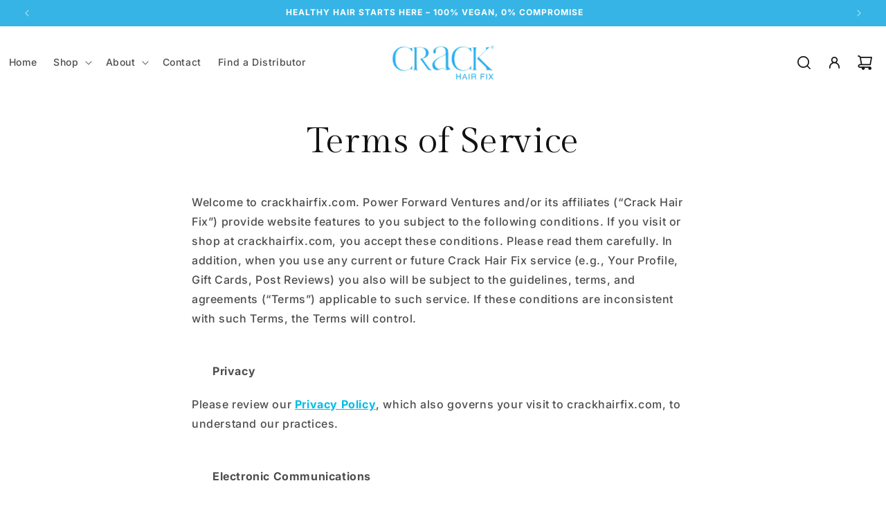

--- FILE ---
content_type: text/javascript
request_url: https://www.crackhairfix.com/cdn/shop/t/7/compiled_assets/scripts.js?v=1961
body_size: 942
content:
(function(){var __sections__={};(function(){for(var i=0,s=document.getElementById("sections-script").getAttribute("data-sections").split(",");i<s.length;i++)__sections__[s[i]]=!0})(),function(){if(__sections__.header)try{class StickyHeader extends HTMLElement{constructor(){super()}connectedCallback(){this.header=document.querySelector(".section-header"),this.headerIsAlwaysSticky=this.getAttribute("data-sticky-type")==="always"||this.getAttribute("data-sticky-type")==="reduce-logo-size",this.headerBounds={},this.setHeaderHeight(),window.matchMedia("(max-width: 990px)").addEventListener("change",this.setHeaderHeight.bind(this)),this.headerIsAlwaysSticky&&this.header.classList.add("shopify-section-header-sticky"),this.currentScrollTop=0,this.preventReveal=!1,this.predictiveSearch=this.querySelector("predictive-search"),this.onScrollHandler=this.onScroll.bind(this),this.hideHeaderOnScrollUp=()=>this.preventReveal=!0,this.addEventListener("preventHeaderReveal",this.hideHeaderOnScrollUp),window.addEventListener("scroll",this.onScrollHandler,!1),this.createObserver()}setHeaderHeight(){document.documentElement.style.setProperty("--header-height",`${this.header.offsetHeight}px`)}disconnectedCallback(){this.removeEventListener("preventHeaderReveal",this.hideHeaderOnScrollUp),window.removeEventListener("scroll",this.onScrollHandler)}createObserver(){new IntersectionObserver((entries,observer2)=>{this.headerBounds=entries[0].intersectionRect,observer2.disconnect()}).observe(this.header)}onScroll(){const scrollTop=window.pageYOffset||document.documentElement.scrollTop;if(!(this.predictiveSearch&&this.predictiveSearch.isOpen)){if(scrollTop>this.currentScrollTop&&scrollTop>this.headerBounds.bottom){if(this.header.classList.add("scrolled-past-header"),this.preventHide)return;requestAnimationFrame(this.hide.bind(this))}else scrollTop<this.currentScrollTop&&scrollTop>this.headerBounds.bottom?(this.header.classList.add("scrolled-past-header"),this.preventReveal?(window.clearTimeout(this.isScrolling),this.isScrolling=setTimeout(()=>{this.preventReveal=!1},66),requestAnimationFrame(this.hide.bind(this))):requestAnimationFrame(this.reveal.bind(this))):scrollTop<=this.headerBounds.top&&(this.header.classList.remove("scrolled-past-header"),requestAnimationFrame(this.reset.bind(this)));this.currentScrollTop=scrollTop}}hide(){this.headerIsAlwaysSticky||(this.header.classList.add("shopify-section-header-hidden","shopify-section-header-sticky"),this.closeMenuDisclosure(),this.closeSearchModal())}reveal(){this.headerIsAlwaysSticky||(this.header.classList.add("shopify-section-header-sticky","animate"),this.header.classList.remove("shopify-section-header-hidden"))}reset(){this.headerIsAlwaysSticky||this.header.classList.remove("shopify-section-header-hidden","shopify-section-header-sticky","animate")}closeMenuDisclosure(){this.disclosures=this.disclosures||this.header.querySelectorAll("header-menu"),this.disclosures.forEach(disclosure=>disclosure.close())}closeSearchModal(){this.searchModal=this.searchModal||this.header.querySelector("details-modal"),this.searchModal.close(!1)}}customElements.define("sticky-header",StickyHeader)}catch(e){console.error(e)}}(),function(){if(!(!__sections__["masonry-gallery"]&&!window.DesignMode))try{let initMasonryLightbox2=function(){setTimeout(function(){const sectionId="{{ section.id }}",lightbox=document.getElementById("masonry-lightbox-"+sectionId);if(!lightbox)return;const galleryItems=document.querySelectorAll("#shopify-section-"+sectionId+" .masonry-gallery-item"),lightboxClose=lightbox.querySelector(".lightbox-close"),lightboxPrev=lightbox.querySelector(".lightbox-prev"),lightboxNext=lightbox.querySelector(".lightbox-next"),lightboxImageContainer=lightbox.querySelector(".lightbox-image-container"),lightboxCaption=lightbox.querySelector(".lightbox-caption");let currentIndex=0,galleryImages=[],galleryCaptions=[];galleryItems.forEach((item,index)=>{const image=item.querySelector("img"),caption=item.querySelector(".masonry-image-caption");if(image){const srcset=image.srcset,srcsetUrls=srcset?srcset.split(","):[];let highestResUrl="";srcsetUrls.length>0?highestResUrl=srcsetUrls[srcsetUrls.length-1].trim().split(" ")[0]:highestResUrl=image.src,galleryImages.push(highestResUrl),galleryCaptions.push(caption?caption.textContent:"")}}),galleryItems.forEach((item,index)=>{const link=item.querySelector("a.lightbox-trigger");link&&link.addEventListener("click",function(e){e.preventDefault(),openLightbox(index)})}),galleryItems.forEach((item,index)=>{const existingLink=item.querySelector("a");(!existingLink||existingLink.classList.contains("lightbox-trigger"))&&item.addEventListener("click",function(e){e.target.closest("a:not(.lightbox-trigger)")||openLightbox(index)})}),lightboxClose&&lightboxClose.addEventListener("click",closeLightbox);const overlay=lightbox.querySelector(".lightbox-overlay");overlay&&overlay.addEventListener("click",closeLightbox),lightboxPrev&&lightboxPrev.addEventListener("click",function(e){e.stopPropagation(),showPrevImage()}),lightboxNext&&lightboxNext.addEventListener("click",function(e){e.stopPropagation(),showNextImage()}),document.addEventListener("keydown",function(e){!lightbox.style.display||lightbox.style.display==="none"||(e.key==="Escape"?closeLightbox():e.key==="ArrowLeft"?showPrevImage():e.key==="ArrowRight"&&showNextImage())});function openLightbox(index){galleryImages.length&&(currentIndex=index,updateLightboxContent(),lightbox.style.display="block",document.body.classList.add("lightbox-open"))}function closeLightbox(){lightbox.style.display="none",document.body.classList.remove("lightbox-open")}function showPrevImage(){currentIndex=(currentIndex-1+galleryImages.length)%galleryImages.length,updateLightboxContent()}function showNextImage(){currentIndex=(currentIndex+1)%galleryImages.length,updateLightboxContent()}function updateLightboxContent(){if(!galleryImages[currentIndex])return;const imgUrl=galleryImages[currentIndex],caption=galleryCaptions[currentIndex]||"";lightboxImageContainer.innerHTML="";const img=document.createElement("img");img.src=imgUrl,img.alt=caption||"Gallery image",lightboxImageContainer.appendChild(img),lightboxCaption.textContent=caption,lightboxPrev&&(lightboxPrev.style.display=galleryImages.length>1?"block":"none"),lightboxNext&&(lightboxNext.style.display=galleryImages.length>1?"block":"none")}},100)};var initMasonryLightbox=initMasonryLightbox2;document.addEventListener("DOMContentLoaded",function(){initMasonryLightbox2()})}catch(e){console.error(e)}}()})();
//# sourceMappingURL=/cdn/shop/t/7/compiled_assets/scripts.js.map?v=1961
